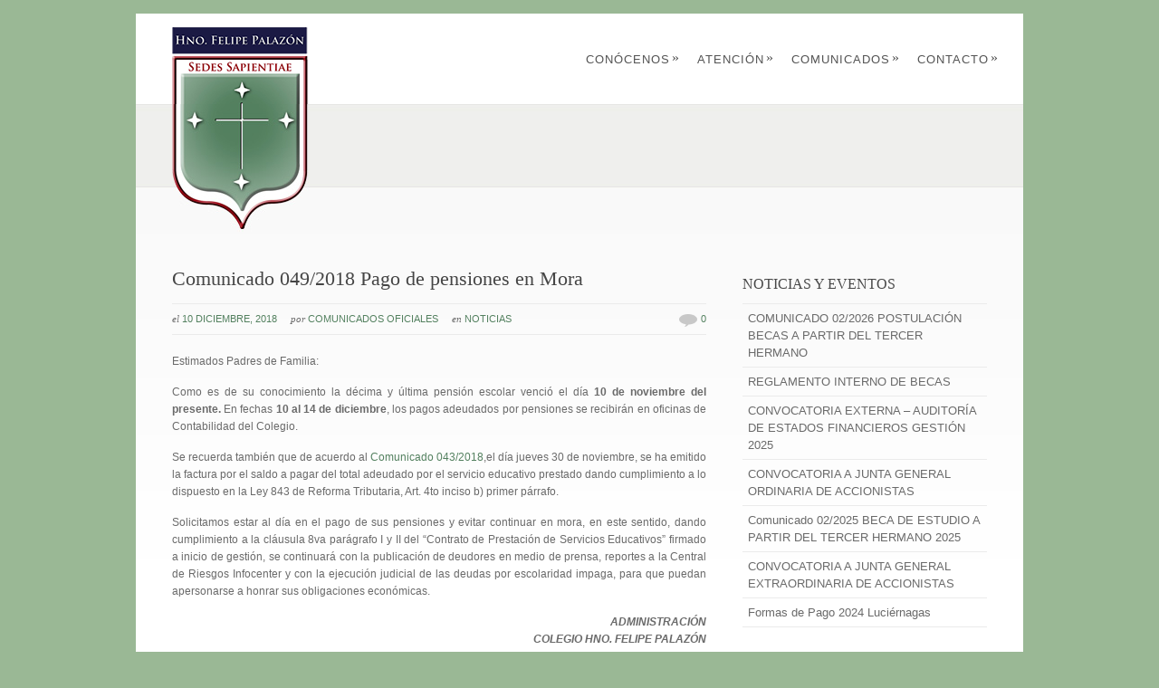

--- FILE ---
content_type: text/html; charset=UTF-8
request_url: https://www.felipepalazon.edu.bo/2018/12/comunicado-049-2018-pago-de-pensiones-en-mora/
body_size: 8831
content:
<!DOCTYPE html PUBLIC "-//W3C//DTD XHTML 1.0 Strict//EN" "http://www.w3.org/TR/xhtml1/DTD/xhtml1-strict.dtd">
<html xmlns="http://www.w3.org/1999/xhtml" lang="es">
<head>
<script language="JavaScript">

function sistema()

{ window.open('http://www.felipepalazon.remdiz.org', 'sistema', 'toolbar=no,,location=no,directories=no, status=no,scrollbars=no, resizable=no copyhistory=no, width=810')

} 

</script>
<meta http-equiv="Content-Type"
	content="text/html; charset=UTF-8" />
<title>
Comunicado 049/2018 Pago de pensiones en Mora  @  Colegio Hermano Felipe Palaz&oacute;n</title>

<link rel="alternate" type="application/rss+xml" title="Colegio Hermano Felipe Palaz&oacute;n RSS" href="https://www.felipepalazon.edu.bo/feed/" />
<link rel="pingback" href="https://www.felipepalazon.edu.bo/portal/xmlrpc.php" />
<link rel="stylesheet" href="https://www.felipepalazon.edu.bo/portal/wp-content/themes/palazon/css/prettyPhoto.css" type="text/css" media="screen" charset="utf-8" />
<link rel="stylesheet" href="https://www.felipepalazon.edu.bo/portal/wp-content/themes/palazon/css/nivo-slider.css" type="text/css" media="screen" charset="utf-8" />
<link rel="stylesheet" href="https://www.felipepalazon.edu.bo/portal/wp-content/themes/palazon/css/superfish.css" type="text/css" media="screen" charset="utf-8" />
<link rel="stylesheet" href="https://www.felipepalazon.edu.bo/portal/wp-content/themes/palazon/style.css" type="text/css" media="screen" />
<link rel="stylesheet" href="https://www.felipepalazon.edu.bo/portal/wp-content/themes/palazon/css/cssLoader.php" type="text/css" media="screen" charset="utf-8" />
	
	
<link rel="shortcut icon" type="image/x-icon" href="favicon.ico" />

<meta name='robots' content='max-image-preview:large' />
<script type="text/javascript" id="wpp-js" src="https://www.felipepalazon.edu.bo/portal/wp-content/plugins/wordpress-popular-posts/assets/js/wpp.min.js?ver=7.3.6" data-sampling="0" data-sampling-rate="100" data-api-url="https://www.felipepalazon.edu.bo/wp-json/wordpress-popular-posts" data-post-id="3770" data-token="57a5668141" data-lang="0" data-debug="0"></script>
<link rel="alternate" type="application/rss+xml" title="Colegio Hermano Felipe Palaz&oacute;n &raquo; Comentario Comunicado 049/2018 Pago de pensiones en Mora del feed" href="https://www.felipepalazon.edu.bo/2018/12/comunicado-049-2018-pago-de-pensiones-en-mora/feed/" />
<link rel="alternate" title="oEmbed (JSON)" type="application/json+oembed" href="https://www.felipepalazon.edu.bo/wp-json/oembed/1.0/embed?url=https%3A%2F%2Fwww.felipepalazon.edu.bo%2F2018%2F12%2Fcomunicado-049-2018-pago-de-pensiones-en-mora%2F" />
<link rel="alternate" title="oEmbed (XML)" type="text/xml+oembed" href="https://www.felipepalazon.edu.bo/wp-json/oembed/1.0/embed?url=https%3A%2F%2Fwww.felipepalazon.edu.bo%2F2018%2F12%2Fcomunicado-049-2018-pago-de-pensiones-en-mora%2F&#038;format=xml" />
<style id='wp-img-auto-sizes-contain-inline-css' type='text/css'>
img:is([sizes=auto i],[sizes^="auto," i]){contain-intrinsic-size:3000px 1500px}
/*# sourceURL=wp-img-auto-sizes-contain-inline-css */
</style>
<style id='wp-emoji-styles-inline-css' type='text/css'>

	img.wp-smiley, img.emoji {
		display: inline !important;
		border: none !important;
		box-shadow: none !important;
		height: 1em !important;
		width: 1em !important;
		margin: 0 0.07em !important;
		vertical-align: -0.1em !important;
		background: none !important;
		padding: 0 !important;
	}
/*# sourceURL=wp-emoji-styles-inline-css */
</style>
<style id='wp-block-library-inline-css' type='text/css'>
:root{--wp-block-synced-color:#7a00df;--wp-block-synced-color--rgb:122,0,223;--wp-bound-block-color:var(--wp-block-synced-color);--wp-editor-canvas-background:#ddd;--wp-admin-theme-color:#007cba;--wp-admin-theme-color--rgb:0,124,186;--wp-admin-theme-color-darker-10:#006ba1;--wp-admin-theme-color-darker-10--rgb:0,107,160.5;--wp-admin-theme-color-darker-20:#005a87;--wp-admin-theme-color-darker-20--rgb:0,90,135;--wp-admin-border-width-focus:2px}@media (min-resolution:192dpi){:root{--wp-admin-border-width-focus:1.5px}}.wp-element-button{cursor:pointer}:root .has-very-light-gray-background-color{background-color:#eee}:root .has-very-dark-gray-background-color{background-color:#313131}:root .has-very-light-gray-color{color:#eee}:root .has-very-dark-gray-color{color:#313131}:root .has-vivid-green-cyan-to-vivid-cyan-blue-gradient-background{background:linear-gradient(135deg,#00d084,#0693e3)}:root .has-purple-crush-gradient-background{background:linear-gradient(135deg,#34e2e4,#4721fb 50%,#ab1dfe)}:root .has-hazy-dawn-gradient-background{background:linear-gradient(135deg,#faaca8,#dad0ec)}:root .has-subdued-olive-gradient-background{background:linear-gradient(135deg,#fafae1,#67a671)}:root .has-atomic-cream-gradient-background{background:linear-gradient(135deg,#fdd79a,#004a59)}:root .has-nightshade-gradient-background{background:linear-gradient(135deg,#330968,#31cdcf)}:root .has-midnight-gradient-background{background:linear-gradient(135deg,#020381,#2874fc)}:root{--wp--preset--font-size--normal:16px;--wp--preset--font-size--huge:42px}.has-regular-font-size{font-size:1em}.has-larger-font-size{font-size:2.625em}.has-normal-font-size{font-size:var(--wp--preset--font-size--normal)}.has-huge-font-size{font-size:var(--wp--preset--font-size--huge)}.has-text-align-center{text-align:center}.has-text-align-left{text-align:left}.has-text-align-right{text-align:right}.has-fit-text{white-space:nowrap!important}#end-resizable-editor-section{display:none}.aligncenter{clear:both}.items-justified-left{justify-content:flex-start}.items-justified-center{justify-content:center}.items-justified-right{justify-content:flex-end}.items-justified-space-between{justify-content:space-between}.screen-reader-text{border:0;clip-path:inset(50%);height:1px;margin:-1px;overflow:hidden;padding:0;position:absolute;width:1px;word-wrap:normal!important}.screen-reader-text:focus{background-color:#ddd;clip-path:none;color:#444;display:block;font-size:1em;height:auto;left:5px;line-height:normal;padding:15px 23px 14px;text-decoration:none;top:5px;width:auto;z-index:100000}html :where(.has-border-color){border-style:solid}html :where([style*=border-top-color]){border-top-style:solid}html :where([style*=border-right-color]){border-right-style:solid}html :where([style*=border-bottom-color]){border-bottom-style:solid}html :where([style*=border-left-color]){border-left-style:solid}html :where([style*=border-width]){border-style:solid}html :where([style*=border-top-width]){border-top-style:solid}html :where([style*=border-right-width]){border-right-style:solid}html :where([style*=border-bottom-width]){border-bottom-style:solid}html :where([style*=border-left-width]){border-left-style:solid}html :where(img[class*=wp-image-]){height:auto;max-width:100%}:where(figure){margin:0 0 1em}html :where(.is-position-sticky){--wp-admin--admin-bar--position-offset:var(--wp-admin--admin-bar--height,0px)}@media screen and (max-width:600px){html :where(.is-position-sticky){--wp-admin--admin-bar--position-offset:0px}}

/*# sourceURL=wp-block-library-inline-css */
</style><style id='global-styles-inline-css' type='text/css'>
:root{--wp--preset--aspect-ratio--square: 1;--wp--preset--aspect-ratio--4-3: 4/3;--wp--preset--aspect-ratio--3-4: 3/4;--wp--preset--aspect-ratio--3-2: 3/2;--wp--preset--aspect-ratio--2-3: 2/3;--wp--preset--aspect-ratio--16-9: 16/9;--wp--preset--aspect-ratio--9-16: 9/16;--wp--preset--color--black: #000000;--wp--preset--color--cyan-bluish-gray: #abb8c3;--wp--preset--color--white: #ffffff;--wp--preset--color--pale-pink: #f78da7;--wp--preset--color--vivid-red: #cf2e2e;--wp--preset--color--luminous-vivid-orange: #ff6900;--wp--preset--color--luminous-vivid-amber: #fcb900;--wp--preset--color--light-green-cyan: #7bdcb5;--wp--preset--color--vivid-green-cyan: #00d084;--wp--preset--color--pale-cyan-blue: #8ed1fc;--wp--preset--color--vivid-cyan-blue: #0693e3;--wp--preset--color--vivid-purple: #9b51e0;--wp--preset--gradient--vivid-cyan-blue-to-vivid-purple: linear-gradient(135deg,rgb(6,147,227) 0%,rgb(155,81,224) 100%);--wp--preset--gradient--light-green-cyan-to-vivid-green-cyan: linear-gradient(135deg,rgb(122,220,180) 0%,rgb(0,208,130) 100%);--wp--preset--gradient--luminous-vivid-amber-to-luminous-vivid-orange: linear-gradient(135deg,rgb(252,185,0) 0%,rgb(255,105,0) 100%);--wp--preset--gradient--luminous-vivid-orange-to-vivid-red: linear-gradient(135deg,rgb(255,105,0) 0%,rgb(207,46,46) 100%);--wp--preset--gradient--very-light-gray-to-cyan-bluish-gray: linear-gradient(135deg,rgb(238,238,238) 0%,rgb(169,184,195) 100%);--wp--preset--gradient--cool-to-warm-spectrum: linear-gradient(135deg,rgb(74,234,220) 0%,rgb(151,120,209) 20%,rgb(207,42,186) 40%,rgb(238,44,130) 60%,rgb(251,105,98) 80%,rgb(254,248,76) 100%);--wp--preset--gradient--blush-light-purple: linear-gradient(135deg,rgb(255,206,236) 0%,rgb(152,150,240) 100%);--wp--preset--gradient--blush-bordeaux: linear-gradient(135deg,rgb(254,205,165) 0%,rgb(254,45,45) 50%,rgb(107,0,62) 100%);--wp--preset--gradient--luminous-dusk: linear-gradient(135deg,rgb(255,203,112) 0%,rgb(199,81,192) 50%,rgb(65,88,208) 100%);--wp--preset--gradient--pale-ocean: linear-gradient(135deg,rgb(255,245,203) 0%,rgb(182,227,212) 50%,rgb(51,167,181) 100%);--wp--preset--gradient--electric-grass: linear-gradient(135deg,rgb(202,248,128) 0%,rgb(113,206,126) 100%);--wp--preset--gradient--midnight: linear-gradient(135deg,rgb(2,3,129) 0%,rgb(40,116,252) 100%);--wp--preset--font-size--small: 13px;--wp--preset--font-size--medium: 20px;--wp--preset--font-size--large: 36px;--wp--preset--font-size--x-large: 42px;--wp--preset--spacing--20: 0.44rem;--wp--preset--spacing--30: 0.67rem;--wp--preset--spacing--40: 1rem;--wp--preset--spacing--50: 1.5rem;--wp--preset--spacing--60: 2.25rem;--wp--preset--spacing--70: 3.38rem;--wp--preset--spacing--80: 5.06rem;--wp--preset--shadow--natural: 6px 6px 9px rgba(0, 0, 0, 0.2);--wp--preset--shadow--deep: 12px 12px 50px rgba(0, 0, 0, 0.4);--wp--preset--shadow--sharp: 6px 6px 0px rgba(0, 0, 0, 0.2);--wp--preset--shadow--outlined: 6px 6px 0px -3px rgb(255, 255, 255), 6px 6px rgb(0, 0, 0);--wp--preset--shadow--crisp: 6px 6px 0px rgb(0, 0, 0);}:where(.is-layout-flex){gap: 0.5em;}:where(.is-layout-grid){gap: 0.5em;}body .is-layout-flex{display: flex;}.is-layout-flex{flex-wrap: wrap;align-items: center;}.is-layout-flex > :is(*, div){margin: 0;}body .is-layout-grid{display: grid;}.is-layout-grid > :is(*, div){margin: 0;}:where(.wp-block-columns.is-layout-flex){gap: 2em;}:where(.wp-block-columns.is-layout-grid){gap: 2em;}:where(.wp-block-post-template.is-layout-flex){gap: 1.25em;}:where(.wp-block-post-template.is-layout-grid){gap: 1.25em;}.has-black-color{color: var(--wp--preset--color--black) !important;}.has-cyan-bluish-gray-color{color: var(--wp--preset--color--cyan-bluish-gray) !important;}.has-white-color{color: var(--wp--preset--color--white) !important;}.has-pale-pink-color{color: var(--wp--preset--color--pale-pink) !important;}.has-vivid-red-color{color: var(--wp--preset--color--vivid-red) !important;}.has-luminous-vivid-orange-color{color: var(--wp--preset--color--luminous-vivid-orange) !important;}.has-luminous-vivid-amber-color{color: var(--wp--preset--color--luminous-vivid-amber) !important;}.has-light-green-cyan-color{color: var(--wp--preset--color--light-green-cyan) !important;}.has-vivid-green-cyan-color{color: var(--wp--preset--color--vivid-green-cyan) !important;}.has-pale-cyan-blue-color{color: var(--wp--preset--color--pale-cyan-blue) !important;}.has-vivid-cyan-blue-color{color: var(--wp--preset--color--vivid-cyan-blue) !important;}.has-vivid-purple-color{color: var(--wp--preset--color--vivid-purple) !important;}.has-black-background-color{background-color: var(--wp--preset--color--black) !important;}.has-cyan-bluish-gray-background-color{background-color: var(--wp--preset--color--cyan-bluish-gray) !important;}.has-white-background-color{background-color: var(--wp--preset--color--white) !important;}.has-pale-pink-background-color{background-color: var(--wp--preset--color--pale-pink) !important;}.has-vivid-red-background-color{background-color: var(--wp--preset--color--vivid-red) !important;}.has-luminous-vivid-orange-background-color{background-color: var(--wp--preset--color--luminous-vivid-orange) !important;}.has-luminous-vivid-amber-background-color{background-color: var(--wp--preset--color--luminous-vivid-amber) !important;}.has-light-green-cyan-background-color{background-color: var(--wp--preset--color--light-green-cyan) !important;}.has-vivid-green-cyan-background-color{background-color: var(--wp--preset--color--vivid-green-cyan) !important;}.has-pale-cyan-blue-background-color{background-color: var(--wp--preset--color--pale-cyan-blue) !important;}.has-vivid-cyan-blue-background-color{background-color: var(--wp--preset--color--vivid-cyan-blue) !important;}.has-vivid-purple-background-color{background-color: var(--wp--preset--color--vivid-purple) !important;}.has-black-border-color{border-color: var(--wp--preset--color--black) !important;}.has-cyan-bluish-gray-border-color{border-color: var(--wp--preset--color--cyan-bluish-gray) !important;}.has-white-border-color{border-color: var(--wp--preset--color--white) !important;}.has-pale-pink-border-color{border-color: var(--wp--preset--color--pale-pink) !important;}.has-vivid-red-border-color{border-color: var(--wp--preset--color--vivid-red) !important;}.has-luminous-vivid-orange-border-color{border-color: var(--wp--preset--color--luminous-vivid-orange) !important;}.has-luminous-vivid-amber-border-color{border-color: var(--wp--preset--color--luminous-vivid-amber) !important;}.has-light-green-cyan-border-color{border-color: var(--wp--preset--color--light-green-cyan) !important;}.has-vivid-green-cyan-border-color{border-color: var(--wp--preset--color--vivid-green-cyan) !important;}.has-pale-cyan-blue-border-color{border-color: var(--wp--preset--color--pale-cyan-blue) !important;}.has-vivid-cyan-blue-border-color{border-color: var(--wp--preset--color--vivid-cyan-blue) !important;}.has-vivid-purple-border-color{border-color: var(--wp--preset--color--vivid-purple) !important;}.has-vivid-cyan-blue-to-vivid-purple-gradient-background{background: var(--wp--preset--gradient--vivid-cyan-blue-to-vivid-purple) !important;}.has-light-green-cyan-to-vivid-green-cyan-gradient-background{background: var(--wp--preset--gradient--light-green-cyan-to-vivid-green-cyan) !important;}.has-luminous-vivid-amber-to-luminous-vivid-orange-gradient-background{background: var(--wp--preset--gradient--luminous-vivid-amber-to-luminous-vivid-orange) !important;}.has-luminous-vivid-orange-to-vivid-red-gradient-background{background: var(--wp--preset--gradient--luminous-vivid-orange-to-vivid-red) !important;}.has-very-light-gray-to-cyan-bluish-gray-gradient-background{background: var(--wp--preset--gradient--very-light-gray-to-cyan-bluish-gray) !important;}.has-cool-to-warm-spectrum-gradient-background{background: var(--wp--preset--gradient--cool-to-warm-spectrum) !important;}.has-blush-light-purple-gradient-background{background: var(--wp--preset--gradient--blush-light-purple) !important;}.has-blush-bordeaux-gradient-background{background: var(--wp--preset--gradient--blush-bordeaux) !important;}.has-luminous-dusk-gradient-background{background: var(--wp--preset--gradient--luminous-dusk) !important;}.has-pale-ocean-gradient-background{background: var(--wp--preset--gradient--pale-ocean) !important;}.has-electric-grass-gradient-background{background: var(--wp--preset--gradient--electric-grass) !important;}.has-midnight-gradient-background{background: var(--wp--preset--gradient--midnight) !important;}.has-small-font-size{font-size: var(--wp--preset--font-size--small) !important;}.has-medium-font-size{font-size: var(--wp--preset--font-size--medium) !important;}.has-large-font-size{font-size: var(--wp--preset--font-size--large) !important;}.has-x-large-font-size{font-size: var(--wp--preset--font-size--x-large) !important;}
/*# sourceURL=global-styles-inline-css */
</style>

<style id='classic-theme-styles-inline-css' type='text/css'>
/*! This file is auto-generated */
.wp-block-button__link{color:#fff;background-color:#32373c;border-radius:9999px;box-shadow:none;text-decoration:none;padding:calc(.667em + 2px) calc(1.333em + 2px);font-size:1.125em}.wp-block-file__button{background:#32373c;color:#fff;text-decoration:none}
/*# sourceURL=/wp-includes/css/classic-themes.min.css */
</style>
<link rel='stylesheet' id='pdfp-public-css' href='https://www.felipepalazon.edu.bo/portal/wp-content/plugins/pdf-poster/build/public.css?ver=2.3.1' type='text/css' media='all' />
<link rel='stylesheet' id='contact-form-7-css' href='https://www.felipepalazon.edu.bo/portal/wp-content/plugins/contact-form-7/includes/css/styles.css?ver=6.1.4' type='text/css' media='all' />
<link rel='stylesheet' id='wordpress-popular-posts-css-css' href='https://www.felipepalazon.edu.bo/portal/wp-content/plugins/wordpress-popular-posts/assets/css/wpp.css?ver=7.3.6' type='text/css' media='all' />
<link rel='stylesheet' id='wp-pagenavi-css' href='https://www.felipepalazon.edu.bo/portal/wp-content/plugins/wp-pagenavi/pagenavi-css.css?ver=2.70' type='text/css' media='all' />
<link rel="https://api.w.org/" href="https://www.felipepalazon.edu.bo/wp-json/" /><link rel="alternate" title="JSON" type="application/json" href="https://www.felipepalazon.edu.bo/wp-json/wp/v2/posts/3770" /><link rel="EditURI" type="application/rsd+xml" title="RSD" href="https://www.felipepalazon.edu.bo/portal/xmlrpc.php?rsd" />
<meta name="generator" content="WordPress 6.9" />
<link rel="canonical" href="https://www.felipepalazon.edu.bo/2018/12/comunicado-049-2018-pago-de-pensiones-en-mora/" />
<link rel='shortlink' href='https://www.felipepalazon.edu.bo/?p=3770' />
        <style>
                    </style>
<!-- styles for Simple Google Map -->
<style type='text/css'>
#SGM {width:100%; height:300px;}
#SGM .infoWindow {line-height:13px; font-size:10px;}
#SGM input {margin:4px 4px 0 0; font-size:10px;}
#SGM input.text {border:solid 1px #ccc; background-color:#fff; padding:2px;}
</style>
<!-- end styles for Simple Google Map -->
            <style id="wpp-loading-animation-styles">@-webkit-keyframes bgslide{from{background-position-x:0}to{background-position-x:-200%}}@keyframes bgslide{from{background-position-x:0}to{background-position-x:-200%}}.wpp-widget-block-placeholder,.wpp-shortcode-placeholder{margin:0 auto;width:60px;height:3px;background:#dd3737;background:linear-gradient(90deg,#dd3737 0%,#571313 10%,#dd3737 100%);background-size:200% auto;border-radius:3px;-webkit-animation:bgslide 1s infinite linear;animation:bgslide 1s infinite linear}</style>
            <style type="text/css">.recentcomments a{display:inline !important;padding:0 !important;margin:0 !important;}</style>
<script type="text/javascript" src="https://www.felipepalazon.edu.bo/portal/wp-content/themes/palazon/script/jquery-1.4.2.js"></script>
<script type="text/javascript" src="https://www.felipepalazon.edu.bo/portal/wp-content/themes/palazon/script/jquery.prettyPhoto.js"></script>
<script type="text/javascript" src="https://www.felipepalazon.edu.bo/portal/wp-content/themes/palazon/script/jquery.tools.min.js"></script> 
<script type="text/javascript" src="https://www.felipepalazon.edu.bo/portal/wp-content/themes/palazon/script/script.js"></script>


<script type="text/javascript">
pexetoSite.enableCufon="";
jQuery(document).ready(function($){
	pexetoSite.initSite();
});
</script>


	
<!-- enables nested comments in WP 2.7 -->


<!--[if lte IE 6]>
<link href="https://www.felipepalazon.edu.bo/portal/wp-content/themes/palazon/css/style_ie6.css" rel="stylesheet" type="text/css" /> 
 <input type="hidden" value="https://www.felipepalazon.edu.bo/portal/wp-content/themes/palazon" id="baseurl" /> 
<script type="text/javascript" src="https://www.felipepalazon.edu.bo/portal/wp-content/themes/palazon/script/supersleight.js"></script>

<![endif]-->
<!--[if IE 7]>
<link href="https://www.felipepalazon.edu.bo/portal/wp-content/themes/palazon/css/style_ie7.css" rel="stylesheet" type="text/css" />  
<![endif]-->
<!--[if IE 8]>
<link href="https://www.felipepalazon.edu.bo/portal/wp-content/themes/palazon/css/style_ie8.css" rel="stylesheet" type="text/css" />  
<![endif]-->




</head>
<body>
<div id="main-container">

<div class="center">
<div id="site">
  <div id="header" >
   <div id="header-top">
<div id="logo-container" class="center"><a href="https://www.felipepalazon.edu.bo"></a></div>
<div id="menu-container">
      <div id="menu">
<div class="menu-menu-principal-horizontal-container"><ul id="menu-menu-principal-horizontal" class="menu"><li id="menu-item-57" class="menu-item menu-item-type-post_type menu-item-object-page menu-item-has-children menu-item-57"><a href="https://www.felipepalazon.edu.bo/conoce-el-colegio/">Conócenos</a>
<ul class="sub-menu">
	<li id="menu-item-58" class="menu-item menu-item-type-post_type menu-item-object-page menu-item-58"><a href="https://www.felipepalazon.edu.bo/conoce-el-colegio/historia/">Historia</a></li>
	<li id="menu-item-59" class="menu-item menu-item-type-post_type menu-item-object-page menu-item-has-children menu-item-59"><a href="https://www.felipepalazon.edu.bo/conoce-el-colegio/historia/pilares-del-colegio/">Pilares</a>
	<ul class="sub-menu">
		<li id="menu-item-62" class="menu-item menu-item-type-post_type menu-item-object-page menu-item-62"><a href="https://www.felipepalazon.edu.bo/conoce-el-colegio/historia/pilares-del-colegio/hno-felipe-palazon/">Hno. Felipe Palazón</a></li>
		<li id="menu-item-60" class="menu-item menu-item-type-post_type menu-item-object-page menu-item-60"><a href="https://www.felipepalazon.edu.bo/conoce-el-colegio/historia/pilares-del-colegio/hno-manuel-farinas/">Hno. Manuel Fariñas</a></li>
		<li id="menu-item-61" class="menu-item menu-item-type-post_type menu-item-object-page menu-item-61"><a href="https://www.felipepalazon.edu.bo/conoce-el-colegio/historia/pilares-del-colegio/maritza-navajas/">Maritza Navajas</a></li>
	</ul>
</li>
	<li id="menu-item-68" class="menu-item menu-item-type-post_type menu-item-object-page menu-item-68"><a href="https://www.felipepalazon.edu.bo/conoce-el-colegio/mision-vision-y-valores-2/">Misión, Visión y Valores</a></li>
	<li id="menu-item-69" class="menu-item menu-item-type-post_type menu-item-object-page menu-item-has-children menu-item-69"><a href="https://www.felipepalazon.edu.bo/conoce-el-colegio/instalaciones/">Instalaciones</a>
	<ul class="sub-menu">
		<li id="menu-item-71" class="menu-item menu-item-type-post_type menu-item-object-page menu-item-71"><a href="https://www.felipepalazon.edu.bo/conoce-el-colegio/instalaciones/kinder/">Kínder</a></li>
		<li id="menu-item-671" class="menu-item menu-item-type-post_type menu-item-object-page menu-item-671"><a href="https://www.felipepalazon.edu.bo/conoce-el-colegio/instalaciones/primaria-y-secundaria-2/">Primaria y Secundaria</a></li>
	</ul>
</li>
</ul>
</li>
<li id="menu-item-2043" class="menu-item menu-item-type-post_type menu-item-object-page menu-item-has-children menu-item-2043"><a href="https://www.felipepalazon.edu.bo/horarios-de-atencion/">Atención</a>
<ul class="sub-menu">
	<li id="menu-item-2048" class="menu-item menu-item-type-custom menu-item-object-custom menu-item-2048"><a href="http://www.felipepalazon.edu.bo/portal/wp-content/uploads/2016/03/Mapa_Contacto_Comunicacion.png">Mapa de contacto y comunicación</a></li>
	<li id="menu-item-2092" class="menu-item menu-item-type-custom menu-item-object-custom menu-item-2092"><a href="http://www.felipepalazon.edu.bo/horas-de-atencion-nivel-inicial/">Horas de Atención Inicial</a></li>
	<li id="menu-item-2089" class="menu-item menu-item-type-custom menu-item-object-custom menu-item-2089"><a href="http://www.felipepalazon.edu.bo/horas-de-atencion-nivel-primario/">Horas de Atención Primaria</a></li>
	<li id="menu-item-2094" class="menu-item menu-item-type-custom menu-item-object-custom menu-item-2094"><a href="http://www.felipepalazon.edu.bo/horas-de-atencion-nivel-secundario/">Horas de Atención Secundaria</a></li>
</ul>
</li>
<li id="menu-item-88" class="menu-item menu-item-type-taxonomy menu-item-object-category current-post-ancestor current-menu-parent current-post-parent menu-item-has-children menu-item-88"><a href="https://www.felipepalazon.edu.bo/category/noticias/">Comunicados</a>
<ul class="sub-menu">
	<li id="menu-item-729" class="menu-item menu-item-type-taxonomy menu-item-object-category current-post-ancestor current-menu-parent current-post-parent menu-item-729"><a href="https://www.felipepalazon.edu.bo/category/noticias/">Noticias</a></li>
</ul>
</li>
<li id="menu-item-134" class="menu-item menu-item-type-post_type menu-item-object-page menu-item-has-children menu-item-134"><a href="https://www.felipepalazon.edu.bo/contacto/">Contacto</a>
<ul class="sub-menu">
	<li id="menu-item-726" class="menu-item menu-item-type-post_type menu-item-object-page menu-item-726"><a href="https://www.felipepalazon.edu.bo/escribenos/">Escríbenos</a></li>
	<li id="menu-item-133" class="menu-item menu-item-type-post_type menu-item-object-page menu-item-133"><a href="https://www.felipepalazon.edu.bo/contacto/como-llegar/">Ubicación</a></li>
</ul>
</li>
</ul></div>
 </div>
     </div>
    </div>
<div id="page-title">
<h6></h6>
</div>
  
</div>		
		<div id="content-container" class="content-gradient  ">
		<div id="content">
		<!--content-->
	   	<div class="blog-post">

<h1>
Comunicado 049/2018 Pago de pensiones en Mora</h1>

<div class="post-info">
<ul>
	<li><span class="no-caps"> El</span> <a>10 diciembre, 2018</a></li>
	<li><span class="no-caps"> Por</span> <a href="https://www.felipepalazon.edu.bo/author/comunicados/" title="Entradas de Comunicados Oficiales" rel="author">Comunicados Oficiales</a>	</li>
	<li class="post-info-categories"><span class="no-caps"> En </span><a href="https://www.felipepalazon.edu.bo/category/noticias/" rel="category tag">Noticias</a></li>
	<li class="post-info-comments"><img src="https://www.felipepalazon.edu.bo/portal/wp-content/themes/palazon/images/comm.png" /><a
		href="https://www.felipepalazon.edu.bo/2018/12/comunicado-049-2018-pago-de-pensiones-en-mora/#comments"> 0	</a></li>

</ul>
</div>


<p>Estimados Padres de Familia:</p>
<p style="text-align: justify">Como es de su conocimiento la décima y última pensión escolar venció el día <b>10 de </b><b>noviembre </b><b>del </b><b>presente. </b>En fechas <b>10 </b><b>al </b><b>14 </b><b>de </b><b>diciembre</b>, los pagos adeudados por pensiones se recibirán en oficinas de Contabilidad del Colegio.</p>
<p style="text-align: justify">Se recuerda también que de acuerdo al <a href="http://www.felipepalazon.edu.bo/2018/11/comunicado-043-2018/">Comunicado </a><a href="http://www.felipepalazon.edu.bo/2018/11/comunicado-043-2018/">043/2018</a>,el día jueves 30 de noviembre, se ha emitido la factura por el saldo a pagar del total adeudado por el servicio educativo prestado dando cumplimiento a lo dispuesto en la Ley 843 de Reforma Tributaria, Art. 4to inciso b) primer párrafo.</p>
<p style="text-align: justify">Solicitamos estar al día en el pago de sus pensiones y evitar continuar en mora, en este sentido, dando cumplimiento a la cláusula 8va parágrafo I y II del “Contrato de Prestación de Servicios Educativos” firmado a inicio de gestión, se continuará con la publicación de deudores en medio de prensa, reportes a la Central de Riesgos Infocenter y con la ejecución judicial de las deudas por escolaridad impaga, para que puedan apersonarse a honrar sus obligaciones económicas.</p>
<p style="text-align: right"><b><i>ADMINISTRACIÓN</i><br />
<i>COLEGIO HNO. FELIPE PALAZÓN</i></b></p>
 
</div>

<div id="comments">
	</div>
</div>

	<div class="sidebar">
    
		<div class="sidebar-box">
		<h4>Noticias y Eventos</h4>
		<ul>
											<li>
					<a href="https://www.felipepalazon.edu.bo/2026/01/comunicado-02-2026-postulacion-becas-a-partir-del-tercer-hermano/">COMUNICADO 02/2026 POSTULACIÓN BECAS A PARTIR DEL TERCER HERMANO</a>
									</li>
											<li>
					<a href="https://www.felipepalazon.edu.bo/2026/01/reglamento-interno-de-becas/">REGLAMENTO INTERNO DE BECAS</a>
									</li>
											<li>
					<a href="https://www.felipepalazon.edu.bo/2025/10/convocatoria-externa-auditoria-de-estados-financieros-gestion-2025/">CONVOCATORIA EXTERNA &#8211; AUDITORÍA DE ESTADOS FINANCIEROS GESTIÓN 2025</a>
									</li>
											<li>
					<a href="https://www.felipepalazon.edu.bo/2025/03/convocatoria-a-junta-general-ordinaria-de-accionistas-2/">CONVOCATORIA A JUNTA GENERAL ORDINARIA DE ACCIONISTAS</a>
									</li>
											<li>
					<a href="https://www.felipepalazon.edu.bo/2025/01/comunicado-02-2025-beca-de-estudio-a-partir-del-tercer-hermano-2025/">Comunicado 02/2025 BECA DE ESTUDIO A PARTIR DEL TERCER HERMANO 2025</a>
									</li>
											<li>
					<a href="https://www.felipepalazon.edu.bo/2024/09/convocatoria-a-junta-general-extraordinaria-de-accionistas-4/">CONVOCATORIA A JUNTA GENERAL EXTRAORDINARIA DE ACCIONISTAS</a>
									</li>
											<li>
					<a href="https://www.felipepalazon.edu.bo/2024/05/formas-de-pago-2024-luciernagas/">Formas de Pago 2024 Luciérnagas</a>
									</li>
					</ul>

		</div>
<div class="sidebar-box">

</div>
</div>

</div>
  <div id="footer-container">
      <div id="footer">
      <div id="footer-columns">
	<div class="four-columns">
    <div class="footer-widget"><h4>Contacto</h4>			<div class="textwidget"><strong><a href="http://www.felipepalazon.edu.bo/portal/contacto/como-llegar/">Av. Héroes del Chaco S/N<br>
Tarija, Tarija<br>
</strong></a>
<strong>Teléfono:46631632 </strong><br>

<strong><a href="mailto:info@felipepalazon.edu.bo">info@felipepalazon.edu.bo</a></strong><br>
</div>
		</div></div>
	<div class="four-columns">
    
		<div class="footer-widget">
		<h4>Noticias</h4>
		<ul>
											<li>
					<a href="https://www.felipepalazon.edu.bo/2026/01/comunicado-02-2026-postulacion-becas-a-partir-del-tercer-hermano/">COMUNICADO 02/2026 POSTULACIÓN BECAS A PARTIR DEL TERCER HERMANO</a>
									</li>
											<li>
					<a href="https://www.felipepalazon.edu.bo/2026/01/reglamento-interno-de-becas/">REGLAMENTO INTERNO DE BECAS</a>
									</li>
											<li>
					<a href="https://www.felipepalazon.edu.bo/2025/10/convocatoria-externa-auditoria-de-estados-financieros-gestion-2025/">CONVOCATORIA EXTERNA &#8211; AUDITORÍA DE ESTADOS FINANCIEROS GESTIÓN 2025</a>
									</li>
											<li>
					<a href="https://www.felipepalazon.edu.bo/2025/03/convocatoria-a-junta-general-ordinaria-de-accionistas-2/">CONVOCATORIA A JUNTA GENERAL ORDINARIA DE ACCIONISTAS</a>
									</li>
											<li>
					<a href="https://www.felipepalazon.edu.bo/2025/01/comunicado-02-2025-beca-de-estudio-a-partir-del-tercer-hermano-2025/">Comunicado 02/2025 BECA DE ESTUDIO A PARTIR DEL TERCER HERMANO 2025</a>
									</li>
					</ul>

		</div></div>
	<div class="four-columns">
    <div class="footer-widget">			<div class="textwidget"></div>
		</div></div>
	<div class="four-columns-4">
    <div class="footer-widget"><h4>Correo Institucional</h4>			<div class="textwidget"><a href="http://mail.felipepalazon.edu.bo" target="_blank" ><img src="http://www.felipepalazon.edu.bo/portal/wp-content/uploads/2011/02/mongrama4.png"  width="130" height="130"></a></div>
		</div></div>
</div>
</div>
</div>
<div id="copyrights">
<h5 class="center">&copy; Copyright Colegio Hermano Felipe Palaz&oacute;n - 2011
Powered by <a href="http://www.databolt.com" target="_top">Databolt</a></h5>
</div>
<!-- FOOTER ENDS -->
</div>
</div>
</div>
<script type="speculationrules">
{"prefetch":[{"source":"document","where":{"and":[{"href_matches":"/*"},{"not":{"href_matches":["/portal/wp-*.php","/portal/wp-admin/*","/portal/wp-content/uploads/*","/portal/wp-content/*","/portal/wp-content/plugins/*","/portal/wp-content/themes/palazon/*","/*\\?(.+)"]}},{"not":{"selector_matches":"a[rel~=\"nofollow\"]"}},{"not":{"selector_matches":".no-prefetch, .no-prefetch a"}}]},"eagerness":"conservative"}]}
</script>
<script type="text/javascript" src="https://www.felipepalazon.edu.bo/portal/wp-includes/js/dist/hooks.min.js?ver=dd5603f07f9220ed27f1" id="wp-hooks-js"></script>
<script type="text/javascript" src="https://www.felipepalazon.edu.bo/portal/wp-includes/js/dist/i18n.min.js?ver=c26c3dc7bed366793375" id="wp-i18n-js"></script>
<script type="text/javascript" id="wp-i18n-js-after">
/* <![CDATA[ */
wp.i18n.setLocaleData( { 'text direction\u0004ltr': [ 'ltr' ] } );
//# sourceURL=wp-i18n-js-after
/* ]]> */
</script>
<script type="text/javascript" src="https://www.felipepalazon.edu.bo/portal/wp-content/plugins/contact-form-7/includes/swv/js/index.js?ver=6.1.4" id="swv-js"></script>
<script type="text/javascript" id="contact-form-7-js-translations">
/* <![CDATA[ */
( function( domain, translations ) {
	var localeData = translations.locale_data[ domain ] || translations.locale_data.messages;
	localeData[""].domain = domain;
	wp.i18n.setLocaleData( localeData, domain );
} )( "contact-form-7", {"translation-revision-date":"2025-08-05 09:20:42+0000","generator":"GlotPress\/4.0.1","domain":"messages","locale_data":{"messages":{"":{"domain":"messages","plural-forms":"nplurals=2; plural=n != 1;","lang":"es"},"This contact form is placed in the wrong place.":["Este formulario de contacto est\u00e1 situado en el lugar incorrecto."],"Error:":["Error:"]}},"comment":{"reference":"includes\/js\/index.js"}} );
//# sourceURL=contact-form-7-js-translations
/* ]]> */
</script>
<script type="text/javascript" id="contact-form-7-js-before">
/* <![CDATA[ */
var wpcf7 = {
    "api": {
        "root": "https:\/\/www.felipepalazon.edu.bo\/wp-json\/",
        "namespace": "contact-form-7\/v1"
    }
};
//# sourceURL=contact-form-7-js-before
/* ]]> */
</script>
<script type="text/javascript" src="https://www.felipepalazon.edu.bo/portal/wp-content/plugins/contact-form-7/includes/js/index.js?ver=6.1.4" id="contact-form-7-js"></script>
<script type="text/javascript" src="https://www.felipepalazon.edu.bo/portal/wp-includes/js/comment-reply.min.js?ver=6.9" id="comment-reply-js" async="async" data-wp-strategy="async" fetchpriority="low"></script>
<script id="wp-emoji-settings" type="application/json">
{"baseUrl":"https://s.w.org/images/core/emoji/17.0.2/72x72/","ext":".png","svgUrl":"https://s.w.org/images/core/emoji/17.0.2/svg/","svgExt":".svg","source":{"concatemoji":"https://www.felipepalazon.edu.bo/portal/wp-includes/js/wp-emoji-release.min.js?ver=6.9"}}
</script>
<script type="module">
/* <![CDATA[ */
/*! This file is auto-generated */
const a=JSON.parse(document.getElementById("wp-emoji-settings").textContent),o=(window._wpemojiSettings=a,"wpEmojiSettingsSupports"),s=["flag","emoji"];function i(e){try{var t={supportTests:e,timestamp:(new Date).valueOf()};sessionStorage.setItem(o,JSON.stringify(t))}catch(e){}}function c(e,t,n){e.clearRect(0,0,e.canvas.width,e.canvas.height),e.fillText(t,0,0);t=new Uint32Array(e.getImageData(0,0,e.canvas.width,e.canvas.height).data);e.clearRect(0,0,e.canvas.width,e.canvas.height),e.fillText(n,0,0);const a=new Uint32Array(e.getImageData(0,0,e.canvas.width,e.canvas.height).data);return t.every((e,t)=>e===a[t])}function p(e,t){e.clearRect(0,0,e.canvas.width,e.canvas.height),e.fillText(t,0,0);var n=e.getImageData(16,16,1,1);for(let e=0;e<n.data.length;e++)if(0!==n.data[e])return!1;return!0}function u(e,t,n,a){switch(t){case"flag":return n(e,"\ud83c\udff3\ufe0f\u200d\u26a7\ufe0f","\ud83c\udff3\ufe0f\u200b\u26a7\ufe0f")?!1:!n(e,"\ud83c\udde8\ud83c\uddf6","\ud83c\udde8\u200b\ud83c\uddf6")&&!n(e,"\ud83c\udff4\udb40\udc67\udb40\udc62\udb40\udc65\udb40\udc6e\udb40\udc67\udb40\udc7f","\ud83c\udff4\u200b\udb40\udc67\u200b\udb40\udc62\u200b\udb40\udc65\u200b\udb40\udc6e\u200b\udb40\udc67\u200b\udb40\udc7f");case"emoji":return!a(e,"\ud83e\u1fac8")}return!1}function f(e,t,n,a){let r;const o=(r="undefined"!=typeof WorkerGlobalScope&&self instanceof WorkerGlobalScope?new OffscreenCanvas(300,150):document.createElement("canvas")).getContext("2d",{willReadFrequently:!0}),s=(o.textBaseline="top",o.font="600 32px Arial",{});return e.forEach(e=>{s[e]=t(o,e,n,a)}),s}function r(e){var t=document.createElement("script");t.src=e,t.defer=!0,document.head.appendChild(t)}a.supports={everything:!0,everythingExceptFlag:!0},new Promise(t=>{let n=function(){try{var e=JSON.parse(sessionStorage.getItem(o));if("object"==typeof e&&"number"==typeof e.timestamp&&(new Date).valueOf()<e.timestamp+604800&&"object"==typeof e.supportTests)return e.supportTests}catch(e){}return null}();if(!n){if("undefined"!=typeof Worker&&"undefined"!=typeof OffscreenCanvas&&"undefined"!=typeof URL&&URL.createObjectURL&&"undefined"!=typeof Blob)try{var e="postMessage("+f.toString()+"("+[JSON.stringify(s),u.toString(),c.toString(),p.toString()].join(",")+"));",a=new Blob([e],{type:"text/javascript"});const r=new Worker(URL.createObjectURL(a),{name:"wpTestEmojiSupports"});return void(r.onmessage=e=>{i(n=e.data),r.terminate(),t(n)})}catch(e){}i(n=f(s,u,c,p))}t(n)}).then(e=>{for(const n in e)a.supports[n]=e[n],a.supports.everything=a.supports.everything&&a.supports[n],"flag"!==n&&(a.supports.everythingExceptFlag=a.supports.everythingExceptFlag&&a.supports[n]);var t;a.supports.everythingExceptFlag=a.supports.everythingExceptFlag&&!a.supports.flag,a.supports.everything||((t=a.source||{}).concatemoji?r(t.concatemoji):t.wpemoji&&t.twemoji&&(r(t.twemoji),r(t.wpemoji)))});
//# sourceURL=https://www.felipepalazon.edu.bo/portal/wp-includes/js/wp-emoji-loader.min.js
/* ]]> */
</script>
<script type="text/javascript">

  var _gaq = _gaq || [];
  _gaq.push(['_setAccount', 'UA-16170821-3']);
  _gaq.push(['_trackPageview']);

  (function() {
    var ga = document.createElement('script'); ga.type = 'text/javascript'; ga.async = true;
    ga.src = ('https:' == document.location.protocol ? 'https://ssl' : 'http://www') + '.google-analytics.com/ga.js';
    var s = document.getElementsByTagName('script')[0]; s.parentNode.insertBefore(ga, s);
  })();

</script></body>
</html>


--- FILE ---
content_type: text/css; charset: UTF-8;charset=UTF-8
request_url: https://www.felipepalazon.edu.bo/portal/wp-content/themes/palazon/css/cssLoader.php
body_size: -68
content:

body{background-color:#9ab895;}#logo-container a{background-image:url(http://www.felipepalazon.edu.bo/portal/wp-content/uploads/2015/09/1441400582Escudo_Top.png);}#logo-container, #logo-container a{width:150px;}#logo-container a{height:87px;} 

